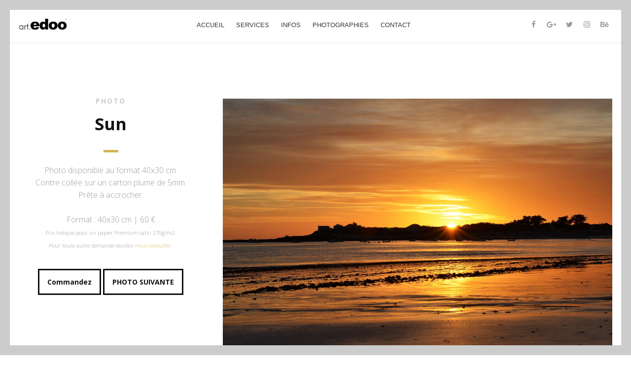

--- FILE ---
content_type: text/html; charset=UTF-8
request_url: http://photo.edoo.fr/photo-oleron-inside-3243.html
body_size: 3550
content:
<!DOCTYPE html>
<html>
<head lang="en">
    <meta charset="UTF-8">

    <!--Page Title-->
    <title>art.edoo.fr - Oléron Photographie - Sun</title>

    <!--Meta Keywords and Description-->
    <meta name="keywords" content="">
    <meta name="description" content="">
    <meta name="viewport" content="width=device-width, initial-scale=1.0, user-scalable=no"/>

    <!--Favicon-->
    <link rel="shortcut icon" href="http://dev.edoo.fr/favicon.gif" title="Favicon"/>

    <!-- Main CSS Files -->
    <link rel="stylesheet" href="css/style.css">

    <!-- Namari Color CSS -->
    <link rel="stylesheet" href="css/namari-color.css">

    <!--Icon Fonts - Font Awesome Icons-->
    <link rel="stylesheet" href="css/font-awesome.min.css">

    <!-- Animate CSS-->
    <link href="css/animate.css" rel="stylesheet" type="text/css">

    <!--Google Webfonts-->
    <link href='https://fonts.googleapis.com/css?family=Open+Sans:400,300,600,700,800' rel='stylesheet' type='text/css'>

    <meta name="google-site-verification" content="SgicSIz1jNckcR2pV05fM6DQrsm-HcW5QnX8X8LKr4s" />

    <link rel="stylesheet" href="/css/jquery.modal.min.css">

            <!--Facebook infos-->
        <meta property="og:url" content="http://photo.edoo.fr/photo-oleron-inside-3243.html" />
        <meta property="og:type" content="article" />
        <meta property="og:title" content="art.edoo - Sun - Photographie" />
        <meta property="og:description" content="Photo disponible au format 40x30 cm. Contre collée sur un carton plume de 5mm. Prête à accrocher." />
        <meta property="og:image" content="http://dev.edoo.fr/upload/uploads/photo/1/0/gallery-image-34-1633683871.jpg" />
        <!--Facebook infos-->
        
</head>

<body>

    <style>
        #banner {background: none; padding-bottom:0;}   
    </style><!-- Preloader -->
<div id="preloader">
    <div id="status" class="la-ball-triangle-path">
        <div></div>
        <div></div>
        <div></div>
    </div>
</div>
<!--End of Preloader-->

<div class="page-border" data-wow-duration="0.7s" data-wow-delay="0.2s">
    <div class="top-border" style="visibility: visible; animation-name: fadeInDown;"></div>
    <div class="right-border" style="visibility: visible; animation-name: fadeInRight;"></div>
    <div class="bottom-border" style="visibility: visible; animation-name: fadeInUp;"></div>
    <div class="left-border" style="visibility: visible; animation-name: fadeInLeft;"></div>
</div>

<div id="wrapper">

    <header id="banner" class="scrollto clearfix" data-enllax-ratio=".5">
        <div id="header" class="nav-collapse">
            <div class="row clearfix">
                <div class="col-1">

                    <!--Logo-->
                    <div id="logo">

                        <!--Logo that is shown on the banner-->
                        <a href="/"><img src="/images/logo-3.png" id="banner-logo" alt="edoo ® Photographie"/></a>
                        <!--End of Banner Logo-->

                        <!--The Logo that is shown on the sticky Navigation Bar-->
                        <a href="/"><img src="/images/logo-3.png" id="navigation-logo" alt="edoo ® Photographie"/></a>
                        <!--End of Navigation Logo-->

                    </div>
                    <!--End of Logo-->

                    <aside>

                        <!--Social Icons in Header-->
                        <ul class="social-icons">
                            <li>
                                <a target="_blank" title="Facebook" href="https://www.facebook.com/username">
                                    <i class="fa fa-facebook fa-1x"></i><span>Facebook</span>
                                </a>
                            </li>
                            <li>
                                <a target="_blank" title="Google+" href="http://google.com/+username">
                                    <i class="fa fa-google-plus fa-1x"></i><span>Google+</span>
                                </a>
                            </li>
                            <li>
                                <a target="_blank" title="Twitter" href="http://www.twitter.com/username">
                                    <i class="fa fa-twitter fa-1x"></i><span>Twitter</span>
                                </a>
                            </li>
                            <li>
                                <a target="_blank" title="Instagram" href="http://www.instagram.com/username">
                                    <i class="fa fa-instagram fa-1x"></i><span>Instagram</span>
                                </a>
                            </li>
                            <li>
                                <a target="_blank" title="behance" href="http://www.behance.net">
                                    <i class="fa fa-behance fa-1x"></i><span>Behance</span>
                                </a>
                            </li>
                        </ul>
                        <!--End of Social Icons in Header-->

                    </aside>

                    <!--Main Navigation-->
                    <nav id="nav-main">
                        <ul>
                                                            <li>
                                    <a id="accueil" href="http://photo.edoo.fr">Accueil</a>
                                </li>
                                <li>
                                    <a id="services" href="http://photo.edoo.fr#services">Services</a>
                                </li>
                                <li>
                                    <a id="about" href="http://photo.edoo.fr#about">Infos</a>
                                </li>
                                <li>
                                    <a id="gallery" href="http://photo.edoo.fr#gallery">Photographies</a>
                                </li>
                                <li>
                                    <a id="contact" href="http://photo.edoo.fr#contact">Contact</a>
                                </li>
                                                        
                            
                        </ul>
                    </nav>
                    <!--End of Main Navigation-->

                    <div id="nav-trigger"><span></span></div>
                    <nav id="nav-mobile"></nav>

                </div>
            </div>
        </div><!--End of Header-->
            </header>

    <!--Main Content Area-->
    <main id="content">

    

<!--Contact SEND-->

    <!--Photo-->
            <div id="img" class="row text-center scrollto clearfix">
            <div class="row clearfix">
                <div class="col-3">
                    <div class="section-heading">
                        <h3>PHOTO</h3>
                        <h2 class="section-title">Sun</h2>
                        <p class="section-subtitle" style="margin-top: -15px;">
                            Photo disponible au format 40x30 cm.<br>
                            Contre coll&eacute;e sur un carton plume de 5mm.<br>
                            Prête &agrave; accrocher.<br>
                            <br>
                            Format : 40x30 cm | 60 €<br>
                            <span style="font-size:11px;">Prix indiqué pour un papier Premium satin 270g/m2.<br>
                            Pour toute autre demande veuillez <a href="index.php#contact">nous consulter</a>. </span><br>
                            <a href="#cmdImg" rel="modal:open" class="button">Commandez</a>
                                                            <!--a href="?img=3244" class="button">PHOTO SUIVANTE</a-->

                                <a href="photo-oleron-inside-3244.html" class="button">PHOTO SUIVANTE</a>


                            
                        </p>
                                            </div>
                </div>
                <div class="col-2-3 text-right">
                    <p><img src="http://dev.edoo.fr/upload/uploads/photo/1/0/gallery-image-34-1633683871.jpg" alt="Sun"/>
                    <span style="font-size: 10px;">Photo : Stéphane Freslon</span></p>
                                    </div>
            </div>
        </div>

        <!--Modal => commande image Section-->
        <div id="cmdImg" class="modal">
            <div class="row clearfix">
                <div class="col-1">
                    <div class="section-heading">
                        <h2><strong>Sun</strong></h3>
                        Format : 40x30 cm | 60 €<br><br>
                        <style>
                            .formCmd input[type="text"], input[type="email"]{
                                width:100%;
                            }
                            .formCmd input[type="radio"]{
                                height:15px;
                            }
                            .formCmd li{
                                list-style: none;
                                line-height:15px;
                            }
                        </style>
                        <form class="formCmd" action="/" method="post">
                        <input type="hidden" name="cmdImg" value="yes">
                        <input type="hidden" name="titleImg" value="Sun">
                        <input type="hidden" name="img" value="3243">
                        <input type="hidden" name="prix" value="60">
                        <input type="hidden" name="format_img" value="40x30">
                        <input type="hidden" name="urlPhoto" value="upload/uploads/photo/1/0/gallery-image-34-1633683871.jpg">
                            <!--h4>Vos informations :</h4-->
                            <input placeholder="Indiquez votre Nom et votre pr&eacute;nom" type="text" name="Nom" tabindex="1" required autofocus>
                            <input placeholder="Votre adresse email" type="email" name="email" tabindex="2" required>
                            <input placeholder="Votre adresse de livraison" type="text" name="adresse" tabindex="2" required>
                            <input placeholder="Votre num&eacute;ro de t&eacute;l&eacute;phone" type="text" name="phone" tabindex="2" required>             
                            <button type="submit" class="button">Valider votre Commande</button>                               
                        </form>
                    </div>
                </div>
            </div>
        </div>

        <!--Photo-->

    <!-- CMD1 -->

    </main>
    <!--End Main Content Area-->


    <!--Footer-->
    <footer id="landing-footer" class="clearfix">
        <div class="row clearfix">

            <p id="copyright" class="col-2">by <a href="https://www.edoo.fr" target="blank">edoo.fr</a></p>

            <!--Social Icons in Footer-->
            <ul class="col-2 social-icons">
                <li>
                    <a target="_blank" title="Facebook" href="https://www.facebook.com/username">
                        <i class="fa fa-facebook fa-1x"></i><span>Facebook</span>
                    </a>
                </li>
                <li>
                    <a target="_blank" title="Google+" href="http://google.com/+username">
                        <i class="fa fa-google-plus fa-1x"></i><span>Google+</span>
                    </a>
                </li>
                <li>
                    <a target="_blank" title="Twitter" href="http://www.twitter.com/username">
                        <i class="fa fa-twitter fa-1x"></i><span>Twitter</span>
                    </a>
                </li>
                <li>
                    <a target="_blank" title="Instagram" href="http://www.instagram.com/username">
                        <i class="fa fa-instagram fa-1x"></i><span>Instagram</span>
                    </a>
                </li>
                <li>
                    <a target="_blank" title="behance" href="http://www.behance.net">
                        <i class="fa fa-behance fa-1x"></i><span>Behance</span>
                    </a>
                </li>
            </ul>
            <!--End of Social Icons in Footer-->
        </div>
    </footer>
    <!--End of Footer-->

</div>

<!-- Include JavaScript resources -->
<!--script src="js/jquery.1.8.3.min.js"></script-->
<script src="//code.jquery.com/jquery-1.11.1.min.js"></script>
<script src="/js/jquery.modal.min.js"></script>
<script src="js/wow.min.js"></script>
<script src="js/featherlight.min.js"></script>
<script src="js/featherlight.gallery.min.js"></script>
<script src="js/jquery.enllax.min.js"></script>
<script src="js/jquery.scrollUp.min.js"></script>
<script src="js/jquery.easing.min.js"></script>
<script src="js/jquery.stickyNavbar.min.js"></script>
<script src="js/jquery.waypoints.min.js"></script>
<script src="js/images-loaded.min.js"></script>
<script src="js/lightbox.min.js"></script>
<script src="js/site.js"></script>

    <script>
        $(document).ready(function(){
            $( "#accueil" ).click(function() {
                $(location).attr('href', '/');
            });

            
                            $( "#services" ).click(function() {
                        $(location).attr('href', '/#services');
                });
            





                            $( "#about" ).click(function() {
                        $(location).attr('href', '/#about');
                });
                                        $( "#gallery" ).click(function() {
                        $(location).attr('href', '/#gallery');
                });
                                        $( "#contact" ).click(function() {
                        $(location).attr('href', '/#contact');
                });
                    });
    </script>

<script src="https://unpkg.com/masonry-layout@4/dist/masonry.pkgd.min.js"></script>
<script src="https://github.com/desandro/imagesloaded/blob/67c4e57453120935180c45c6820e7d3fbd2ea1f9/imagesloaded.js"></script>

    <script>
        $(document).ready(function(){
            // external js: masonry.pkgd.js, imagesloaded.pkgd.js
            // init Masonry
            var $grid = $('.grid').masonry({
            itemSelector: '.grid-item',
            percentPosition: true,
            columnWidth: '.grid-sizer'
            });
            // layout Masonry after each image loads
            $grid.imagesLoaded().progress( function() {
            $grid.masonry();
            });  

        });
    </script>
    <style>
     * { box-sizing: border-box; }

    /* force scrollbar */
    html { overflow-y: scroll; }

    body { font-family: sans-serif; }

    /* ---- grid ---- */

    /*.grid {
    background: #DDD;
    }*/

    /* clear fix */
    .grid:after {
    content: '';
    display: block;
    clear: both;
    }
    /* ---- .grid-item ---- */
    .grid-sizer,
    .grid-item {
    width: 25%;
    border:3px solid white;
    }
    .grid-item {
    float: left;
    }
    .grid-item img {
    display: block;
    max-width: 100%;
    }
    </style>   
</body>
</html>

--- FILE ---
content_type: text/css
request_url: http://photo.edoo.fr/css/style.css
body_size: 7529
content:
/* Namari Landing Page v.1.1.0 Style Index - a free landing page by shapingrain.com

1. Default and Reset styles
- 1.1 Input Elements
2. Global elements
- 2.1 Header
- 2.2 Logo
- 2.3 Buttons
- 2.4 Navigation
- 2.5 Social Elements
- 2.6 Images
3. Fonts and Headings
4. Banner
- 4.1 SignUp Form
5. Content Elements
- 5.1 Icons
- 5.2 Parallax Elements
- 5.3 Divider
6. Landing Page Sections
- 6.1 Features
- 6.2 Testimonials
- 6.3 Gallery
- 6.4 Video
- 6.5 Clients
- 6.6 Pricing Table
7. Footer


/*------------------------------------------------------------------------------------------*/
/* 1. Defaults & Reset of specific styles across browsers */
/*------------------------------------------------------------------------------------------*/

*, *:before, *:after {
    -webkit-box-sizing: border-box;
    -moz-box-sizing: border-box;
    box-sizing: border-box;
}

body, div, dl, dt, dd, ul, ol, li, h1, h2, h3, h4, h5, h6, pre, form, blockquote, th, td {
    margin: 0;
    padding: 0;
    direction: ltr;
}

body {
    margin: 0;
    padding: 0;
    -webkit-font-smoothing: antialiased;
    overflow-x: hidden;
}

p {
    line-height: 25px;
}

.row img {
    height: auto;
    max-width: 100%;
}

a {
    text-decoration: none;
    line-height: inherit;
    -webkit-transition: opacity 0.3s ease-out;
    -moz-transition: opacity 0.3s ease-out;
    -o-transition: opacity 0.3s ease-out;
    transition: opacity 0.3s ease-out;
}

iframe {
    border: 0 !important;
}

.parallax-window {
    min-height: 400px;
    background: transparent;
}

figure {
    margin: 0;
}

/* Page Border */

.page-border {
    position: fixed;
    z-index: 999999;
    pointer-events: none;
}

.page-border .bottom-border, .page-border .left-border, .page-border .right-border, .page-border .top-border {
    background: #f3f3ef;
    position: fixed;
    z-index: 9999;
}

.page-border > .top-border, .page-border > .right-border, .page-border > .bottom-border, .page-border > .left-border {
    padding: 11px;
    background: #ccc;
}

.page-border .bottom-border, .page-border .top-border {
    width: 100%;
    padding: 10px;
    left: 0;
}

.page-border .left-border, .page-border .right-border {
    padding: 10px;
    height: 100%;
    top: 0;
}

.page-border .top-border {
    top: 0;
}

.page-border .right-border {
    right: 0;
}

.page-border .bottom-border {
    bottom: 0;
}

.page-border .left-border {
    left: 0;
}

#wrapper {
    margin:0 15px;
    padding: 15px 0;
    position: relative;
}


/* --------- 1.1 Input Elements ---------- */

input, textarea {
    border: 1px solid #e1e1e1;
    padding: 10px;
    -webkit-transition: all .3s linear;
    -moz-transition: all .3s linear;
    transition: all .3s linear;
    border-radius: 3px;
}

input {
    height: 40px;
    margin: 3px 0;
    outline: none;
    line-height: normal;
    font-size: 14px;
}

input[type="submit"] {
    cursor: pointer;
    border-style: solid;
    border-width: 2px;
    padding-top: 0;
    padding-bottom: 0;
}

select {
    border: 1px solid #e1e1e1;
    height: 40px;
    padding: 5px;
}

input:focus, textarea:focus {
    box-shadow: inset 0 1px 3px rgba(0, 0, 0, 0.1);
}

*:focus {
    outline: none;
}

/*------------------------------------------------------------------------------------------*/
/* 2. Layout Elements */
/*------------------------------------------------------------------------------------------*/

section {
    clear: both;
    overflow: hidden;
}

/* Rows and Columns */

.row {
    max-width: 1245px;
    margin: 0 auto;
    padding: 75px 0;
    position: relative;
}

.no-padding-bottom .row, .no-padding-bottom div, .no-padding-bottom.row {
    padding-bottom: 0;
}

.no-padding-top.row, .no-padding-top div {
    padding-top: 0;
}

.big-padding-top {
    padding-top: 75px !important;
}

.big-padding-bottom {
    padding-bottom: 85px !important;
}

/* Targets all elements */

[class*='col-'] {
    float: left;
    padding: 20px;
}

#clients .col-2-3 [class*='col-'] {
    padding: 0;
}

/* Clearfix */

.clearfix:after {
    content: "";
    display: table;
    clear: both;
}

/* Main Widths */

.col-1 {
    width: 100%;
}

.col-2 {
    width: 50%;
}

.col-3 {
    width: 33.33%;
}

.col-4 {
    width: 25%;
}

.col-5 {
    width: 20%;
}

.col-6 {
    width: 16.6666666667%;
}

.col-7 {
    width: 14.2857142857%;
}

.col-8 {
    width: 12.5%;
}

.col-9 {
    width: 11.1111111111%;
}

.col-10 {
    width: 10%;
}

.col-11 {
    width: 9.09090909091%;
}

.col-12 {
    width: 8.33%;
}

.col-2-3 {
    width: 66.66%;
}

.col-3-4 {
    width: 75%;
}

.col-9-10 {
    width: 90%;
}

/* Golden Ratio */
.col-61 {
    width: 61.8%;
}

.col-38 {
    width: 38.2%;
}

/* --------- 2.1 Header --------- */

#header {
    height: 71px !important;
    overflow: visible;
    z-index: 9999;
    width: 100%;
    position: absolute !important;
}

#header .row {
    padding: 0;
}

#header aside {
    text-align: right;
}

#header ul {
    text-align: center;
}

#header li {
    display: inline-block;
    list-style: none;
    margin: 0;
}

/* --------- 2.2 Logo ---------- */

#logo {
    float: left;
    height: 71px;
    line-height: 66px;
    margin-right: 15px;
}

#logo h1, #logo h2 {
    display: inline-block;
}

#banner #logo h1 {
    font-size: 28px;
    margin-right: 10px;
    font-weight: 900;
    padding: 0;
}

#logo h2 {
    font-size: 18px;
    padding: 0;
}

#logo img {
    max-height: 22px;
    vertical-align: middle;
    margin-right: 15px;
}

#navigation-logo {
    display: none;
}

.nav-solid #logo #banner-logo {
    display: none;
}

.nav-solid #logo #navigation-logo {
    display: inline-block;
}

/* --------- 2.3 Buttons ---------- */

.call-to-action {
    padding: 35px 0 35px 0;
}

/*Style*/

.button {
    font-size: 16px;
    margin: 35px 0;
    padding: 11px 16px;
    -webkit-transition: all .3s linear;
    -moz-transition: all .3s linear;
    transition: all .3s linear;
    display: inline-block;
    border-width: 3px;
    border-style: solid;
}

/* Play Button */

#video-section {
    position:relative;
}

.play-video {
    height:110px;
    position:absolute;
    top:50%;
    margin-top:-110px;
    width:100%;
}

.play-icon {
    display: inline-block;
    font-size: 0px;
    cursor: pointer;
    margin: 45px auto;
    width: 110px;
    height: 110px;
    border-radius: 50%;
    text-align: center;
    position: relative;
    z-index: 1;
}

.play-icon:after {
    pointer-events: none;
    position: absolute;
    width: 100%;
    height: 100%;
    border-radius: 50%;
    content: '';
    -webkit-box-sizing: content-box;
    -moz-box-sizing: content-box;
    box-sizing: content-box;
}

.play-icon:before {
    font-family: 'fontawesome';
    content: '\f144';
    speak: none;
    font-size: 74px;
    line-height: 110px;
    font-style: normal;
    font-weight: normal;
    font-variant: normal;
    text-transform: none;
    display: block;
    -webkit-font-smoothing: antialiased;
    color:#fff;
}

.play-video .play-icon {
    background: rgba(255, 255, 255, 0.5);
    -webkit-transition: -webkit-transform ease-out 0.3s, background 0.4s;
    -moz-transition: -moz-transform ease-out 0.3s, background 0.4s;
    transition: transform ease-out 0.3s, background 0.4s;
}

.play-video .play-icon:after {
    top: 0;
    left: 0;
    padding: 0;
    z-index: -1;
    box-shadow: 0 0 0 2px rgba(255, 255, 255, 0.1);
    opacity: 0;
    -webkit-transform: scale(0.9);
    -moz-transform: scale(0.9);
    -ms-transform: scale(0.9);
    transform: scale(0.9);
}

.play-video .play-icon:hover {
    background: rgba(255, 255, 255, 0.05);
    -webkit-transform: scale(0.93);
    -moz-transform: scale(0.93);
    -ms-transform: scale(0.93);
    transform: scale(0.93);
    color: #fff;
}


/* --------- 2.4 Navigation ---------- */

#header {
    font-size: 13px;
}

#header aside {
    float: right;
}

#header nav ul {
    text-transform: uppercase;

}

#header nav a {
    height: 71px;
    line-height: 71px;
    display: block;
    padding: 0 10px;
}

#header nav a:hover {
    opacity: 0.6;
}

/*Navigation Solid*/

#header.nav-solid [class*='col-'] {
    padding: 0 20px;
}

#header.nav-solid {
    background: #fff;
    box-shadow: 2px 0px 3px rgba(0, 0, 0, 0.2);
    position: fixed !important;
    left:0;
}

#header.nav-solid nav a {
    border-bottom: 3px solid;
    border-color: #fff;
    -webkit-transition: all 0.3s ease-out;
    -moz-transition: all 0.3s ease-out;
    -o-transition: all 0.3s ease-out;
    transition: all 0.3s ease-out;
}

#header.nav-solid nav a:hover {
    opacity: 1;
}

/* Social Elements when Solid*/

#header.nav-solid .social-icons a {
    -webkit-transition: all 0.3s ease-out;
    -moz-transition: all 0.3s ease-out;
    -o-transition: all 0.3s ease-out;
    transition: all 0.3s ease-out;
    opacity: 0.5;
}

#header.nav-solid .social-icons a:hover {
    opacity: 1;
    color: #e4473c;
}

/* Responsive Nav Styling */

#nav-trigger {
    display: none;
    text-align: right;
}

#nav-trigger span {
    display: inline-block;
    width: 38px;
    height: 71px;
    color: #111;
    cursor: pointer;
    text-transform: uppercase;
    font-size: 22px;
    text-align: center;
    border-top-right-radius: 5px;
    border-top-left-radius: 5px;
    -webkit-transition: all 0.3s ease-out;
    -moz-transition: all 0.3s ease-out;
    -o-transition: all 0.3s ease-out;
    transition: all 0.3s ease-out;
}

#nav-trigger span:after {
    font-family: "fontAwesome";
    display: inline-block;
    width: 38px;
    height: 71px;
    line-height: 75px;
    text-align: center;
    content: "\f0c9";
    border-top-right-radius: 5px;
    border-top-left-radius: 5px;
}

#nav-trigger span.open:after {
    content: "\f00d";
}

#nav-trigger span:hover, .nav-solid #nav-trigger span.open:hover, .nav-solid #nav-trigger span:hover {
    opacity: 0.6;
}

#nav-trigger span.open, #nav-trigger span.open:hover {
    color: #111;
}

.nav-solid #nav-trigger span.open:hover {
    color: #999;
}

.nav-solid #nav-trigger span {
    color: #999;
    opacity: 1;
}

nav#nav-mobile {
    position: relative;
    display: none;
}

nav#nav-mobile ul {
    display: none;
    list-style-type: none;
    position: absolute;
    left: 0;
    right: 0;
    margin-left: -20px;
    margin-right: -20px;
    padding-top: 10px;
    padding-bottom: 10px;
    text-align: center;
    background-color: #fff;
    box-shadow: 0 5px 3px rgba(0, 0, 0, 0.2);
}

nav#nav-mobile ul:after {
    display: none;
}

nav#nav-mobile li {
    margin: 0 20px;
    float: none;
    text-align: left;
    border-bottom: 1px solid #e1e1e1;
}

nav#nav-mobile li:last-child {
    border-bottom: none;
}

.nav-solid nav#nav-mobile li {
    border-top: 1px solid #e1e1e1;
    border-bottom: none;
}

nav#nav-mobile a {
    display: block;
    padding: 12px 0;
    color: #333;
    width: 100%;
    height: auto;
    line-height: normal;
    display: block;
    border-bottom: none !important;
    -webkit-transition: all 0.3s ease-out;
    -moz-transition: all 0.3s ease-out;
    -o-transition: all 0.3s ease-out;
    transition: all 0.3s ease-out;
}

nav#nav-mobile a:hover {
    background: #fafafa;
    opacity: 1;
}

/* --------- 2.5 Social Elements ---------- */

#header .col-4 {
    text-align: right;
}

.social-icons {
    display: inline-block;
    list-style: none;
}

.social-icons a {
    display: inline-block;
    width: 32px;
    text-align: center;
}

.social-icons a:hover {
    opacity: 0.7;
}

.social-icons span {
    display: none;
}

#header .social-icons {
    margin-top: 27px;
}

/* --------- 2.6 Images ---------- */

/*Alignment*/

img {
    vertical-align: top;
}

.image-center {
    display: block;
    margin: 0 auto;
}

a img {
    border: none;
    -webkit-transition: all 0.3s ease-out;
    -moz-transition: all 0.3s ease-out;
    -o-transition: all 0.3s ease-out;
    transition: all 0.3s ease-out;
    -webkit-backface-visibility: hidden;
}

a img:hover {
    opacity: 0.7;
}

/*------------------------------------------------------------------------------------------*/
/* 3. Fonts */
/*------------------------------------------------------------------------------------------*/

h1 {
    padding: 20px 0;
}

h2 {
    padding: 14px 0;
}

h3 {
    padding: 10px 0;
}

h4 {
    padding: 7px 0;
}

h5 {
    padding: 7px 0;
}

h6 {
    padding: 7px 0;
}

/* Text Alignment */

.text-left {
    text-align: left;
}

.text-center {
    text-align: center;
}

.text-right {
    text-align: right;
}

/* Section Headings */

.section-heading {
    /*border: 1px solid red;;*/
    padding: 0 0 5px 0;
}

.section-subtitle {
    font-size: 18px;
    padding-top: 0;
}

.section-heading h3 {
    font-size: 14px;
    font-weight: bold;
    color: #ccc;
    letter-spacing: 2px;
    padding-bottom: 0;
}

/*------------------------------------------------------------------------------------------*/
/* 4. Banner */
/*------------------------------------------------------------------------------------------*/

#banner {
    background-size: cover;
    padding-bottom: 320px;
}

#banner-content.row {
    padding-top: 170px;
    padding-bottom: 100px;
}

#banner h1 {
    padding-top: 5%;
}

#banner .section-heading:before {
    content: "";
    display: block;
    width: 30px;
    height: 5px;
    margin-top: 30px;
}



/*------------------------------------------------------------------------------------------*/
/* 5. Content Elements */
/*------------------------------------------------------------------------------------------*/

/* --------- 5.1 Icons ---------- */

/*Font Icon sizes*/

.fa-1x {
    font-size: 15px !important;
}

/*Icon Block*/

.icon-block {
    position: relative;
}

.icon-block h4 {
    font-weight: bold;
    padding-top: 0;
}

.icon-block .icon {
    position: absolute;
}

.icon-block p {
    margin-top: 0;
}

/* Icon Left*/

.icon-left .icon {
    left: 15;
}

.icon-left .icon-block-description {
    padding-left: 53px;
}

/* Icon Right */

.icon-right .icon {
    right: 15;
}

.icon-right .icon-block-description {
    padding-right: 53px;
}

/* Icon Above */

.icon-top {
    display: block;
}

.icon-top .icon {
    position: relative;
    display: block;
}

.icon-top .icon-block-description {
    padding-top: 25px;
}

/* --------- 5.2 Parallax Elements ---------- */

.banner-parallax-1, .banner-parallax-2, .banner-parallax-3 {
    min-height: 350px;
}

/* --------- 5.3 Divider ---------- */

.divider {
    position: relative;
    width: 40%;
    height: 20px;
    line-height: 20px;
    margin: 10px auto 5px auto;
    clear: both;
    text-align: center;
}

.divider-inner {
    position: absolute;
    height: 1px;
    width: 100%;
    top: 50%;
    margin-top: -1px;
    border-top: 1px solid;
    border-color: #e1e1e1;
}

.divider i {
    background: #fff;
    position: relative;
    top: -11px;
    padding: 0 5px 0 5px;
    color: #e1e1e1;
}

/*------------------------------------------------------------------------------------------*/
/* 6. Landing Page Sections */
/*------------------------------------------------------------------------------------------*/

/* --------- 6.1 Introduction ---------- */

.introduction img.featured {
    padding: 55px 0 0 0;
}

/* --------- 6.2 Features ---------- */

.features.row {
    padding-left: 5%;
    padding-right: 5%;
}

.features div:nth-child(4) {
    clear: both;
}

/* --------- 6.3 Testimonials ---------- */

.testimonial {
    padding: 15px;
}

blockquote {
    position: relative;
}

.testimonial img {
    max-height: 120px;
    border-radius: 250em;
}

.testimonial footer {
    padding-top: 12px;
}

/* Style Classic - Avatar above Testimonial */

.testimonial.classic img {
    display: inline-block;
    margin-bottom: 25px;
}

.testimonial.classic q {
    display: block;
}

.testimonial.classic footer:before {
    display: block;
    content: "";
    width: 30px;
    height: 4px;
    margin: 10px auto 15px auto;
}

/* Style Big */

.testimonial.bigtest {
    padding-top: 0;
}

.testimonial.bigtest q {
    font-size: 22px;
}

/* --------- 6.4 Gallery ---------- */

#gallery img {
    max-height: 300px;
}

#gallery [class*='col-'] {
    padding: 0;
}

#gallery a {
    display: inline-block;
    position: relative;
    overflow: hidden;
}

#gallery a:hover img {
    opacity: 0.15;
    -moz-backface-visibility: hidden;
}

#gallery a:before {
    font-size: 2.2em;
    font-style: normal;
    font-weight: normal;
    text-align: center;
    content: "+";
    width: 70px;
    height: 70px;
    border-radius: 100em;
    display: block;
    position: absolute;
    top: 55%;
    left: 50%;
    line-height: 72px;
    margin: -35px 0 0 -35px;
    opacity: 0;
    -webkit-transition: all .2s linear;
    -moz-transition: all .2s linear;
    transition: all .2s linear;
    vertical-align: middle;
}

#gallery a:hover:before {
    opacity: 1;
    top: 50%;
    left: 50%;
}

/**
 * Featherlight – ultra slim jQuery lightbox
 * Version 1.3.3 - http://noelboss.github.io/featherlight/
 *
 * Copyright 2015, Noël Raoul Bossart (http://www.noelboss.com)
 * MIT Licensed.
**/
@media all {
    .featherlight {
        display: none;

        /* dimensions: spanning the background from edge to edge */
        position: fixed;
        top: 0;
        right: 0;
        bottom: 0;
        left: 0;
        z-index: 2147483647; /* z-index needs to be >= elements on the site. */

        /* position: centering content */
        text-align: center;

        /* insures that the ::before pseudo element doesn't force wrap with fixed width content; */
        white-space: nowrap;

        /* styling */
        cursor: pointer;
        background: #333;
        /* IE8 "hack" for nested featherlights */
        background: rgba(0, 0, 0, 0);
    }

    /* support for nested featherlights. Does not work in IE8 (use JS to fix) */
    .featherlight:last-of-type {
        background: rgba(0, 0, 0, 0.8);
    }

    .featherlight:before {
        /* position: trick to center content vertically */
        content: '';
        display: inline-block;
        height: 100%;
        vertical-align: middle;
        margin-right: -0.25em;
    }

    .featherlight .featherlight-content {

        /* position: centering vertical and horizontal */
        text-align: left;
        vertical-align: middle;
        display: inline-block;

        /* dimensions: cut off images */
        overflow: auto;
        padding: 25px 0;
        border-bottom: 25px solid transparent;

        /* dimensions: handling small or empty content */
        min-width: 30%;

        /* dimensions: handling large content */
        margin-left: 5%;
        margin-right: 5%;
        max-height: 95%;

        /* styling */
        cursor: auto;

        /* reset white-space wrapping */
        white-space: normal;
    }

    /* contains the content */
    .featherlight .featherlight-inner {
        /* make sure its visible */
        display: block;
    }

    .featherlight .featherlight-close-icon {
        /* position: centering vertical and horizontal */
        position: absolute;
        z-index: 9999;
        top: 25px;
        right: 25px;

        /* dimensions: 25px x 25px */
        line-height: 25px;
        width: 25px;

        /* styling */
        cursor: pointer;
        text-align: center;
        color: #fff;
        font-family: "fontawesome";
        font-size: 22px;
        opacity: 0.5;
        -webkit-transition: all 0.3s ease-out;
        -moz-transition: all 0.3s ease-out;
        -o-transition: all 0.3s ease-out;
        transition: all 0.3s ease-out;
    }

    .featherlight .featherlight-close-icon:hover {
        opacity: 1;
    }

    .featherlight .featherlight-image {
        /* styling */
        max-height: 100%;
        max-width:100%;
    }

    .featherlight-iframe .featherlight-content {
        /* removed the border for image croping since iframe is edge to edge */
        border-bottom: 0;
        padding: 0;
    }

    .featherlight iframe {
        /* styling */
        border: none;
    }
}

/* handling phones and small screens */
@media only screen and (max-width: 1024px) {
    .featherlight .featherlight-content {
        /* dimensions: maximize lightbox with for small screens */
        margin-left: 10px;
        margin-right: 10px;
        max-height: 98%;

        padding: 10px 10px 0;
        border-bottom: 10px solid transparent;
    }

}

/* Gallery Styling */
@media all {
    .featherlight-next,
    .featherlight-previous {
        font-family: "fontawesome";
        font-size: 22px;
        display: block;
        position: absolute;
        top: 25px;
        right: 0;
        bottom: 0;
        left: 80%;
        cursor: pointer;
        /* preventing text selection */
        -webkit-touch-callout: none;
        -webkit-user-select: none;
        -khtml-user-select: none;
        -moz-user-select: none;
        -ms-user-select: none;
        user-select: none;
        /* IE9 hack, otherwise navigation doesn't appear */
        background: rgba(0, 0, 0, 0);
        -webkit-transition: all 0.3s ease-out;
        -moz-transition: all 0.3s ease-out;
        -o-transition: all 0.3s ease-out;
        transition: all 0.3s ease-out;
    }

    .featherlight-previous {
        left: 0;
        right: 80%;
    }

    .featherlight-next span,
    .featherlight-previous span {
        display: inline-block;
        opacity: 0.3;
        position: absolute;
        top: 50%;
        width: 100%;
        font-size: 80px;
        line-height: 80px;

        /* center vertically */
        margin-top: -40px;
        color: #fff;
        font-style: normal;
        font-weight: normal;
        -webkit-transition: all 0.3s ease-out;
        -moz-transition: all 0.3s ease-out;
        -o-transition: all 0.3s ease-out;
        transition: all 0.3s ease-out;
    }

    .featherlight-next span {
        text-align: right;
        left: auto;
        right: 7%;
    }

    .featherlight-previous span {
        text-align: left;
        left: 7%;
    }

    .featherlight-next:hover span,
    .featherlight-previous:hover span {
        display: inline-block;
        opacity: 1;
    }

    /* Hide navigation while loading */
    .featherlight-loading .featherlight-previous, .featherlight-loading .featherlight-next {
        display: none;
    }
}

/* Always display arrows on touch devices */
@media only screen and (max-device-width: 1024px) {
    .featherlight-next:hover,
    .featherlight-previous:hover {
        background: none;
    }

    .featherlight-next span,
    .featherlight-previous span {
        display: block;
    }
}

/* handling phones and small screens */
@media only screen and (max-width: 1024px) {
    .featherlight-next,
    .featherlight-previous {
        top: 10px;
        right: 10px;
        left: 85%;
    }

    .featherlight-previous {
        left: 10px;
        right: 85%;
    }

    .featherlight-next span,
    .featherlight-previous span {
        margin-top: -30px;
        font-size: 40px;
    }
}

/* --------- 6.5 Video ---------- */

#video-box {
    color:#fff;
    position:relative;
    overflow:hidden;
    text-align:center;
}

.video_container, .easyContainer {
    position: relative;
    padding-bottom: 56.25%; /* 16/9 ratio */
    margin: 0;
    padding-top: 0; /* IE6 workaround*/
    height: 0;
    overflow: hidden;
}

.video_container iframe, .video_container object, .video_container embed {
    position: absolute;
    top: 0;
    left: 0;
    width: 100% !important;
    height: 100% !important;
}

.slvj-lightbox iframe, .slvj-lightbox object, .slvj-lightbox embed {
    width: 100% !important;
    height: 529px !important;
}

.videojs-background-wrap {
    overflow: hidden;
    position: absolute;
    height: 100%;
    width: 100%;
    top: 0;
    left: 0;
    z-index: -998;
}

#slvj-window {
    width: 100%;
    min-height: 100%;
    z-index: 9999999999;
    background: rgba(0, 0, 0, 0.8);
    position: fixed;
    top: 0;
    left: 0;
}

#slvj-window,
#slvj-window * {
    -webkit-box-sizing: border-box;
    -moz-box-sizing: border-box;
    box-sizing: border-box;
}

#slvj-background-close {
    width: 100%;
    min-height: 100%;
    z-index: 31;
    position: fixed;
    top: 0;
    left: 0;
}

#slvj-back-lightbox {
    max-width: 940px;
    max-height: 529px;
    z-index: 32;
    text-align: center;
    margin: 0 auto;
}

.slvj-lightbox {
    width: 100%;
    height: 100%;
    margin: 0;
    z-index: 53;
}

#slvj-close-icon:before {
    font-family: "fontawesome";
    color: #fff;
    content: '\f00d';
    font-size: 22px;
    opacity: 0.5;
    -webkit-transition: all 0.3s ease-out;
    -moz-transition: all 0.3s ease-out;
    -o-transition: all 0.3s ease-out;
    transition: all 0.3s ease-out;
    z-index: 99999;
    height: 22px;
    width: 22px;
    position: absolute;
    top: 15px;
    right: 15px;
    cursor: pointer;
}

#slvj-close-icon:before:hover {
    opacity: 1;
    cursor: pointer;
}

/* --------- 6.6 Clients ---------- */

#clients a {
    display: block;
    text-align: center;
    position: relative;
    text-transform: uppercase;
    font-weight: bold;
    color: #fff;
}

#clients img {
    display: inline-block;
    padding: 15px 25px;
}

.client-overlay {
    background: rgba(0, 0, 0, 0.8);
    position: absolute;
    top;
    0;
    right: 0;
    bottom: 0;
    left: 0;
    width: 100%;
    height: 100%;
    opacity: 0;
    -webkit-transition: all 0.3s ease-out;
    -moz-transition: all 0.3s ease-out;
    -o-transition: all 0.3s ease-out;
    transition: all 0.3s ease-out;
}

#clients a:hover .client-overlay {
    opacity: 1;
}

.client-overlay span {
    position: absolute;
    top: 48%;
    left: 0;
    width: 100%;
    text-align: center;
    display: inline-block;
}

/* --------- 6.7 Pricing Table ---------- */

.pricing-block-content {
    background: #fff;
    padding: 25px 0 25px 0;
    box-shadow: 0px 1px 2px rgba(0, 0, 0, 0.07);
    transition: all 0.2s ease-in-out 0s;
    position: relative;
    border: 10px solid #fff;
}


.pricing-block ul {
    list-style: none;
    margin: 25px 0 25px 0;
}

.pricing-block li {
    padding: 14px 0;
    border-bottom: 1px dotted #e1e1e1;
}

.pricing-block li:last-of-type {
    border:none;
}

.pricing-block h3 {
    font-size:17px;
    text-transform:uppercase;
    padding-bottom:0;
}

.pricing-sub {
    font-style: italic;
    color:#ccc;
    margin:0 0 25px 0;
}

/*Price*/

.pricing {
    background: #f5f5f5;
    padding: 25px;
    position: relative;
}

.price {
    display: inline-block;
    font-size: 62px;
    font-weight: 700;
    position: relative;
}

.price span {
    position: absolute;
    top: 0;
    left: -20px;
    font-size: 22px;
}

.pricing  p {
    font-style:italic;
    color:#b4b4b4;
    line-height:auto;
    margin:0;
}



/*------------------------------------------------------------------------------------------*/
/* 7. Footer */
/*------------------------------------------------------------------------------------------*/

#landing-footer {
    clear: both;
}

#landing-footer .row {
    padding: 0;
}

#landing-footer p {
    margin: 0;
}

#landing-footer ul {
    list-style: none;
    text-align: right;
}

#landing-footer li {
    display: inline-block;
}

/* Scroll Up */

#scrollUp {
    bottom: 15px;
    right: 30px;
    width: 70px;
    height: 80px;
    margin-bottom: -10px;
    padding: 0 5px 20px 5px;
    text-align: center;
    text-decoration: none;
    color: #fff;
    -webkit-transition: margin-bottom 150ms linear;
    -moz-transition: margin-bottom 150ms linear;
    -o-transition: margin-bottom 150ms linear;
    transition: margin-bottom 150ms linear;
}

#scrollUp:hover {
    margin-bottom: 0;
}

#scrollUp:before {
    background: #ccc;
    font-family: "fontawesome";
    font-size: 2.4em;
    font-style: normal;
    font-weight: normal;
    text-align: center;
    color: #fff;
    width: 45px;
    height: 45px;
    display: inline-block;
    line-height: 45px;
    content: "\f106";
    opacity: 1;
}

/*Preloader*/

#preloader {
    position: fixed;
    top: 0;
    left: 0;
    right: 0;
    bottom: 0;
    background-color: #fff; /* change if the mask should have another color then white */
    z-index: 99999; /* makes sure it stays on top */
}

#status {
    width: 110px;
    height: 110px;
    position: absolute;
    left: 50%; /* centers the loading animation horizontally one the screen */
    top: 50%; /* centers the loading animation vertically one the screen */
    background-position: center;
    margin: -55px 0 0 -55px; /* is width and height divided by two */
    text-align: center;
}

/*!
 * Load Awesome v1.1.0 (http://github.danielcardoso.net/load-awesome/)
 * Copyright 2015 Daniel Cardoso <@DanielCardoso>
 * Licensed under MIT
 */
.la-ball-triangle-path,
.la-ball-triangle-path > div {
    position: relative;
    -webkit-box-sizing: border-box;
    -moz-box-sizing: border-box;
    box-sizing: border-box;
}

.la-ball-triangle-path {
    display: block;
    font-size: 0;
    color: #fff;
}

.la-ball-triangle-path.la-dark {
    color: #333;
}

.la-ball-triangle-path > div {
    display: inline-block;
    float: none;
    background-color: currentColor;
    border: 0 solid currentColor;
}

.la-ball-triangle-path {
    width: 32px;
    height: 32px;
}

.la-ball-triangle-path > div {
    position: absolute;
    top: 0;
    left: 0;
    width: 10px;
    height: 10px;
    border-radius: 100%;
}

.la-ball-triangle-path > div:nth-child(1) {
    -webkit-animation: ball-triangle-path-ball-one 2s 0s ease-in-out infinite;
    -moz-animation: ball-triangle-path-ball-one 2s 0s ease-in-out infinite;
    -o-animation: ball-triangle-path-ball-one 2s 0s ease-in-out infinite;
    animation: ball-triangle-path-ball-one 2s 0s ease-in-out infinite;
}

.la-ball-triangle-path > div:nth-child(2) {
    -webkit-animation: ball-triangle-path-ball-two 2s 0s ease-in-out infinite;
    -moz-animation: ball-triangle-path-ball-two 2s 0s ease-in-out infinite;
    -o-animation: ball-triangle-path-ball-two 2s 0s ease-in-out infinite;
    animation: ball-triangle-path-ball-two 2s 0s ease-in-out infinite;
}

.la-ball-triangle-path > div:nth-child(3) {
    -webkit-animation: ball-triangle-path-ball-tree 2s 0s ease-in-out infinite;
    -moz-animation: ball-triangle-path-ball-tree 2s 0s ease-in-out infinite;
    -o-animation: ball-triangle-path-ball-tree 2s 0s ease-in-out infinite;
    animation: ball-triangle-path-ball-tree 2s 0s ease-in-out infinite;
}

.la-ball-triangle-path.la-sm {
    width: 16px;
    height: 16px;
}

.la-ball-triangle-path.la-sm > div {
    width: 4px;
    height: 4px;
}

.la-ball-triangle-path.la-2x {
    width: 64px;
    height: 64px;
}

.la-ball-triangle-path.la-2x > div {
    width: 20px;
    height: 20px;
}

.la-ball-triangle-path.la-3x {
    width: 96px;
    height: 96px;
}

.la-ball-triangle-path.la-3x > div {
    width: 30px;
    height: 30px;
}

/*
 * Animations
 */
@-webkit-keyframes ball-triangle-path-ball-one {
    0% {
        -webkit-transform: translate(0, 220%);
        transform: translate(0, 220%);
    }
    17% {
        opacity: .25;
    }
    33% {
        opacity: 1;
        -webkit-transform: translate(110%, 0);
        transform: translate(110%, 0);
    }
    50% {
        opacity: .25;
    }
    66% {
        opacity: 1;
        -webkit-transform: translate(220%, 220%);
        transform: translate(220%, 220%);
    }
    83% {
        opacity: .25;
    }
    100% {
        opacity: 1;
        -webkit-transform: translate(0, 220%);
        transform: translate(0, 220%);
    }
}

@-moz-keyframes ball-triangle-path-ball-one {
    0% {
        -moz-transform: translate(0, 220%);
        transform: translate(0, 220%);
    }
    17% {
        opacity: .25;
    }
    33% {
        opacity: 1;
        -moz-transform: translate(110%, 0);
        transform: translate(110%, 0);
    }
    50% {
        opacity: .25;
    }
    66% {
        opacity: 1;
        -moz-transform: translate(220%, 220%);
        transform: translate(220%, 220%);
    }
    83% {
        opacity: .25;
    }
    100% {
        opacity: 1;
        -moz-transform: translate(0, 220%);
        transform: translate(0, 220%);
    }
}

@-o-keyframes ball-triangle-path-ball-one {
    0% {
        -o-transform: translate(0, 220%);
        transform: translate(0, 220%);
    }
    17% {
        opacity: .25;
    }
    33% {
        opacity: 1;
        -o-transform: translate(110%, 0);
        transform: translate(110%, 0);
    }
    50% {
        opacity: .25;
    }
    66% {
        opacity: 1;
        -o-transform: translate(220%, 220%);
        transform: translate(220%, 220%);
    }
    83% {
        opacity: .25;
    }
    100% {
        opacity: 1;
        -o-transform: translate(0, 220%);
        transform: translate(0, 220%);
    }
}

@keyframes ball-triangle-path-ball-one {
    0% {
        -webkit-transform: translate(0, 220%);
        -moz-transform: translate(0, 220%);
        -o-transform: translate(0, 220%);
        transform: translate(0, 220%);
    }
    17% {
        opacity: .25;
    }
    33% {
        opacity: 1;
        -webkit-transform: translate(110%, 0);
        -moz-transform: translate(110%, 0);
        -o-transform: translate(110%, 0);
        transform: translate(110%, 0);
    }
    50% {
        opacity: .25;
    }
    66% {
        opacity: 1;
        -webkit-transform: translate(220%, 220%);
        -moz-transform: translate(220%, 220%);
        -o-transform: translate(220%, 220%);
        transform: translate(220%, 220%);
    }
    83% {
        opacity: .25;
    }
    100% {
        opacity: 1;
        -webkit-transform: translate(0, 220%);
        -moz-transform: translate(0, 220%);
        -o-transform: translate(0, 220%);
        transform: translate(0, 220%);
    }
}

@-webkit-keyframes ball-triangle-path-ball-two {
    0% {
        -webkit-transform: translate(110%, 0);
        transform: translate(110%, 0);
    }
    17% {
        opacity: .25;
    }
    33% {
        opacity: 1;
        -webkit-transform: translate(220%, 220%);
        transform: translate(220%, 220%);
    }
    50% {
        opacity: .25;
    }
    66% {
        opacity: 1;
        -webkit-transform: translate(0, 220%);
        transform: translate(0, 220%);
    }
    83% {
        opacity: .25;
    }
    100% {
        opacity: 1;
        -webkit-transform: translate(110%, 0);
        transform: translate(110%, 0);
    }
}

@-moz-keyframes ball-triangle-path-ball-two {
    0% {
        -moz-transform: translate(110%, 0);
        transform: translate(110%, 0);
    }
    17% {
        opacity: .25;
    }
    33% {
        opacity: 1;
        -moz-transform: translate(220%, 220%);
        transform: translate(220%, 220%);
    }
    50% {
        opacity: .25;
    }
    66% {
        opacity: 1;
        -moz-transform: translate(0, 220%);
        transform: translate(0, 220%);
    }
    83% {
        opacity: .25;
    }
    100% {
        opacity: 1;
        -moz-transform: translate(110%, 0);
        transform: translate(110%, 0);
    }
}

@-o-keyframes ball-triangle-path-ball-two {
    0% {
        -o-transform: translate(110%, 0);
        transform: translate(110%, 0);
    }
    17% {
        opacity: .25;
    }
    33% {
        opacity: 1;
        -o-transform: translate(220%, 220%);
        transform: translate(220%, 220%);
    }
    50% {
        opacity: .25;
    }
    66% {
        opacity: 1;
        -o-transform: translate(0, 220%);
        transform: translate(0, 220%);
    }
    83% {
        opacity: .25;
    }
    100% {
        opacity: 1;
        -o-transform: translate(110%, 0);
        transform: translate(110%, 0);
    }
}

@keyframes ball-triangle-path-ball-two {
    0% {
        -webkit-transform: translate(110%, 0);
        -moz-transform: translate(110%, 0);
        -o-transform: translate(110%, 0);
        transform: translate(110%, 0);
    }
    17% {
        opacity: .25;
    }
    33% {
        opacity: 1;
        -webkit-transform: translate(220%, 220%);
        -moz-transform: translate(220%, 220%);
        -o-transform: translate(220%, 220%);
        transform: translate(220%, 220%);
    }
    50% {
        opacity: .25;
    }
    66% {
        opacity: 1;
        -webkit-transform: translate(0, 220%);
        -moz-transform: translate(0, 220%);
        -o-transform: translate(0, 220%);
        transform: translate(0, 220%);
    }
    83% {
        opacity: .25;
    }
    100% {
        opacity: 1;
        -webkit-transform: translate(110%, 0);
        -moz-transform: translate(110%, 0);
        -o-transform: translate(110%, 0);
        transform: translate(110%, 0);
    }
}

@-webkit-keyframes ball-triangle-path-ball-tree {
    0% {
        -webkit-transform: translate(220%, 220%);
        transform: translate(220%, 220%);
    }
    17% {
        opacity: .25;
    }
    33% {
        opacity: 1;
        -webkit-transform: translate(0, 220%);
        transform: translate(0, 220%);
    }
    50% {
        opacity: .25;
    }
    66% {
        opacity: 1;
        -webkit-transform: translate(110%, 0);
        transform: translate(110%, 0);
    }
    83% {
        opacity: .25;
    }
    100% {
        opacity: 1;
        -webkit-transform: translate(220%, 220%);
        transform: translate(220%, 220%);
    }
}

@-moz-keyframes ball-triangle-path-ball-tree {
    0% {
        -moz-transform: translate(220%, 220%);
        transform: translate(220%, 220%);
    }
    17% {
        opacity: .25;
    }
    33% {
        opacity: 1;
        -moz-transform: translate(0, 220%);
        transform: translate(0, 220%);
    }
    50% {
        opacity: .25;
    }
    66% {
        opacity: 1;
        -moz-transform: translate(110%, 0);
        transform: translate(110%, 0);
    }
    83% {
        opacity: .25;
    }
    100% {
        opacity: 1;
        -moz-transform: translate(220%, 220%);
        transform: translate(220%, 220%);
    }
}

@-o-keyframes ball-triangle-path-ball-tree {
    0% {
        -o-transform: translate(220%, 220%);
        transform: translate(220%, 220%);
    }
    17% {
        opacity: .25;
    }
    33% {
        opacity: 1;
        -o-transform: translate(0, 220%);
        transform: translate(0, 220%);
    }
    50% {
        opacity: .25;
    }
    66% {
        opacity: 1;
        -o-transform: translate(110%, 0);
        transform: translate(110%, 0);
    }
    83% {
        opacity: .25;
    }
    100% {
        opacity: 1;
        -o-transform: translate(220%, 220%);
        transform: translate(220%, 220%);
    }
}

@keyframes ball-triangle-path-ball-tree {
    0% {
        -webkit-transform: translate(220%, 220%);
        -moz-transform: translate(220%, 220%);
        -o-transform: translate(220%, 220%);
        transform: translate(220%, 220%);
    }
    17% {
        opacity: .25;
    }
    33% {
        opacity: 1;
        -webkit-transform: translate(0, 220%);
        -moz-transform: translate(0, 220%);
        -o-transform: translate(0, 220%);
        transform: translate(0, 220%);
    }
    50% {
        opacity: .25;
    }
    66% {
        opacity: 1;
        -webkit-transform: translate(110%, 0);
        -moz-transform: translate(110%, 0);
        -o-transform: translate(110%, 0);
        transform: translate(110%, 0);
    }
    83% {
        opacity: .25;
    }
    100% {
        opacity: 1;
        -webkit-transform: translate(220%, 220%);
        -moz-transform: translate(220%, 220%);
        -o-transform: translate(220%, 220%);
        transform: translate(220%, 220%);
    }
}

/*------------------------------------------------------------------------------------------*/
/* Responsive Elements */
/*------------------------------------------------------------------------------------------*/

/* =Media Queries for Nav
===============================*/
@media all and (max-width: 1024px) {
    #nav-trigger {
        display: block;
    }

    nav#nav-main {
        display: none;
    }

    nav#nav-mobile {
        display: block;
    }

    nav#nav-mobile li {
        display: block;
    }

    #header aside {
        display: none;
    }
}

/* Landscape mobile & down
===============================*/
@media (max-width: 480px) {

    #wrapper {
        margin:0;
        padding:0;
    }

    .page-border, #scrollUp, #scrollUp:before {
        display:none;
    }

    .row {
        padding: 15px !important;
    }

    .col-1, .col-2, .col-3, .col-4, .col-5, .col-6, .col-7, .col-8, .col-9, .col-10, .col-11, .col-12, .col-2-3, .col-3-4, .col-9-10, .col-61, .col-38, .row {
        width: 100%;
    }

    .col-1, .col-2, .col-3, .col-4, .col-5, .col-6, .col-7, .col-8, .col-9, .col-10, .col-11, .col-12, .col-2-3, .col-3-4, .col-9-10, .col-61, .col-38 {
        padding-right: 0;
        padding-left: 0;
    }

    /*-----------------Header Elements-----------------*/
    #header .row {
        padding: 0 15px !important;
    }

    #header.nav-solid [class*="col-"] {
        padding: 0;
    }

    /*Logo*/
    #logo h2 {
        padding: 0;
    }

    /* Social */
    #header aside {
        clear: both;
        padding: 0;
    }

    #header ul.social-icons {
        margin-top: 0;
    }

    #banner-content.row {
        padding-top: 85px !important;
    }

    /*-----------------Sections-----------------*/

    /* Call to Action*/
    .call-to-action {
        padding-bottom: 25px;
    }

    /* Video */
    .slvj-lightbox iframe, .slvj-lightbox object, .slvj-lightbox embed {
        height: 270px !important;
    }

    /* Footer */
    #landing-footer #copyright {
        float: left;
        width: 50%;
    }

    #landing-footer .social-icons {
        float: right;
        width: 50%;
    }

    /*-----------------Typography-----------------*/
    h1 {
        font-size: 38px;
    }

    #banner h1 {
        font-size: 48px;
    }

    /* Hide Elements */
    a#scrollUp {
        display: none !important;
    }

}

/* Mobile to Tablet Portrait
===============================*/
@media (min-width: 480px) and (max-width: 767px) {

    #wrapper {
        margin:0;
        padding:0;
    }

    .page-border, #scrollUp, #scrollUp:before {
        display:none;
    }


    .row {
        padding: 15px 0 !important;
    }

    .col-1, .col-2, .col-5, .col-7, .col-9, .col-11, .col-2-3, .col-3-4, .col-61, .col-38, .row {
        width: 100%;
    }

    .col-3, .col-4, .col-6, .col-8, .col-10, .col-12 {
        width: 50%;
    }

    /*-----------------Header Elements-----------------*/
    #header .row {
        padding: 0 !important;
    }

    #header aside {
        display: inline-block;
        position: absolute;
        top: 40px;
        right: 60px;
        padding-top:3px;
        padding-right: 5px;
    }

    #header.nav-solid aside {
        top: 20px;
    }

    #header aside ul {
        margin-top: 0 !important;
        padding-top: 6px;
    }

    #banner-content.row {
        padding-top: 85px !important;
    }

    /*Navigation*/
    nav#nav-mobile ul {
        margin-left: -40px;
        margin-right: -40px;
        padding-left: 20px;
        padding-right: 20px;
    }

    /*-----------------Sections-----------------*/

    /* Video */
    .slvj-lightbox iframe, .slvj-lightbox object, .slvj-lightbox embed {
        height: 370px !important;
    }

    /* Footer */
    #landing-footer #copyright {
        float: left;
        width: 50%;
    }

    #landing-footer .social-icons {
        float: right;
        width: 50%;
    }

}

/* Landscape Tablet to Desktop
===============================*/
@media (min-width: 768px) and (max-width: 1024px) {

    #wrapper {
        margin:0;
        padding:0;
    }

    .page-border {
        display:none;
    }

    .big-padding-top {
        padding-top: 45px !important;
    }

    /*-----------------Header Elements-----------------*/
    #header aside {
        display: inline-block;
        position: absolute;
        top: 40px;
        right: 60px;
        padding-top:3px;
        padding-right: 5px;
    }

    #header.nav-solid aside {
        top: 20px;
    }

    #header aside ul {
        margin-top: 0 !important;
        padding-top: 6px;
    }

    /*Navigation*/
    nav#nav-mobile ul {
        margin-left: -40px;
        margin-right: -40px;
        padding-left: 20px;
        padding-right: 20px;
    }

    /*-----------------Sections-----------------*/

    /* Video */
    .slvj-lightbox iframe, .slvj-lightbox object, .slvj-lightbox embed {
        height: 432px !important;
    }

}






--- FILE ---
content_type: text/css
request_url: http://photo.edoo.fr/css/namari-color.css
body_size: 1256
content:
/* Namari Landing Page Dynamic Style Index

1. Website Default Styling
2. Navigation
3. Primary and Secondary Colors
4. Banner
5. Typography
6. Buttons
7. Footer


/*------------------------------------------------------------------------------------------*/
/* 1. Website Default Styling */
/*------------------------------------------------------------------------------------------*/


body {
    background:#fff;
}


/* Default Link Color */

a, .la-ball-triangle-path {
    color:#d2b356;
}

a:hover, #header.nav-solid nav a:hover {
    color:#d2b356;
}

/* Default Icon Color */

.icon i {
    color:#d2b356;
}

/* Border Color */

#banner .section-heading:before, .testimonial.classic footer:before {
    background: #d2b356;
}

.pricing-block-content:hover {
    border-color:#d2b356;
}


/*------------------------------------------------------------------------------------------*/
/* 2. Navigation */
/*------------------------------------------------------------------------------------------*/


/* Transparent Navigation Color on a Banner */

#header nav a, #header i {
    color:#111;
}


/* Navigation Colors when the Navigation is sticky and solid */ 

#header.nav-solid, #header.nav-solid a, #header.nav-solid i, #nav-mobile ul li a {
    color:#333;
}


/* Navigation Active State */

#header.nav-solid .active {
    color: #d2b356;
    border-color: #d2b356;
}    



/*------------------------------------------------------------------------------------------*/
/* 3. Primary and Secondary Colors */
/*------------------------------------------------------------------------------------------*/


/* Primary Background and Text Colors */

.primary-color, .featured .pricing {
    background-color:#d2b356;
}

.primary-color, .primary-color .section-title, .primary-color .section-subtitle, .featured .pricing, .featured .pricing p {
    color:#fff;    
}

.section-heading h2:after {
    background:#d2b356;
    content:"";
    display:block;
    width:30px;
    height:5px;
    margin-top:30px;
}

.text-center .section-heading h2:after {
    margin:30px auto 25px auto;
}

/* Primary Icon Colors */

.primary-color .icon i, .primary-color i {
    color:#fff;
}


/* Secondary Background and Text Colors */

.secondary-color {
    background-color:#f5f5f5;
}


/*------------------------------------------------------------------------------------------*/
/* 4. Banner */
/*------------------------------------------------------------------------------------------*/


/* Banner Background and Text Colors */

#banner {
    background: url("../images/banner-images/banner-image-4.jpg") no-repeat center top;
    background-size:cover;
}


/*------------------------------------------------------------------------------------------*/
/* 5. Typography */
/*------------------------------------------------------------------------------------------*/


body {
    font-family: 'Open Sans', sans-serif, Arial, Helvetica;
    font-size:15px;
    font-weight:normal;
    color:#111;
}

/* Logo, if you are using Fonts as Logo and not image

#logo h1 {
    font-family:;
    font-size:; 
    font-weight:;
    color:;
}

#logo h2 {
    font-family:;
    font-size:; 
    font-weight:;
    color:;
}

*/


/* Banner Typography */

#banner h1 {
    font-family: 'Open Sans', sans-serif, Arial, Helvetica;
    font-size:62px;
    line-height:60px;
    font-weight:800;
    color:#111;
}

#banner h2 {
    font-family: 'Open Sans', sans-serif, Arial, Helvetica;
    font-size:18px;
    font-weight:300;
    color:#111;
}


/* Section Title and Subtitle */

.section-title {
    font-family: 'Open Sans', sans-serif, Arial, Helvetica;
    font-size: 34px; 
    font-weight:700;
    color:#111;
}

.section-subtitle {
    font-family: 'Open Sans', sans-serif, Arial, Helvetica;
    font-size: 16px;
    font-weight:300;
    color:#9c9c9c;
}

/* Testimonial */

.testimonial q {
    font-family: 'Open Sans', sans-serif, Arial, Helvetica;
    font-size: 17px; 
    font-weight:300;
}

.testimonial.classic q, .testimonial.classic footer {
    color:#111;
}


/* Standard Headings h1-h6 */

h1 {
    font-family: 'Open Sans', sans-serif, Arial, Helvetica;
    font-size: 40px; 
    font-weight:300;
    color:#111;
}

h2 {
    font-family: 'Open Sans', sans-serif, Arial, Helvetica;
    font-size: 34px; 
    font-weight:300;
    color:#111;
}

h3 {
    font-family: 'Open Sans', sans-serif, Arial, Helvetica;
    font-size: 30px; 
    font-weight:700;
    color:#111;
}

h4 {
    font-family: 'Open Sans', sans-serif, Arial, Helvetica;
    font-size: 18px; 
    font-weight:400;
    color:#111;
}

h5 {
    font-family: 'Open Sans', sans-serif, Arial, Helvetica;
    font-size: 16px; 
    font-weight:400;
    color:#111;
}

h6 {
    font-family: 'Open Sans', sans-serif, Arial, Helvetica;
    font-size: 14px; 
    font-weight:400;
    color:#111;
}


/*------------------------------------------------------------------------------------------*/
/* 6. Buttons */
/*------------------------------------------------------------------------------------------*/

/* ----------Default Buttons---------- */


/* Button Text */

.button, input[type="submit"]  {
    font-family: 'Open Sans', sans-serif, Arial, Helvetica;
    font-size:14px;
    font-weight:bold;
    color:#111;
}


/* Button Color */

.button, input[type="submit"] {
    border-color:#111;
}


/* Button Hover Color */

.button:hover,  input[type="submit"]:hover {
    border-color:#d2b356;
    color:#d2b356;
}


/* ----------Banner Buttons---------- */


/* Button Text */

#banner .button {
    font-family: 'Open Sans', sans-serif, Arial, Helvetica;
    font-size:16px;
    color:#111;
}


/* Button Color */

#banner .button {
    border-color:#111;
}


/* Button Hover Color */

#banner .button:hover {
    color:#d2b356;
    border-color:#d2b356;
}


/*------------------------------------------------------------------------------------------*/
/* 7. Footer */
/*------------------------------------------------------------------------------------------*/

#landing-footer, #landing-footer p, #landing-footer a {
    font-family: 'Open Sans', sans-serif, Arial, Helvetica;
    font-size:12px;
    font-weight:normal;
    color:#999;
}

/* Footer Icon Color */

#landing-footer i {
    color:#999;
}